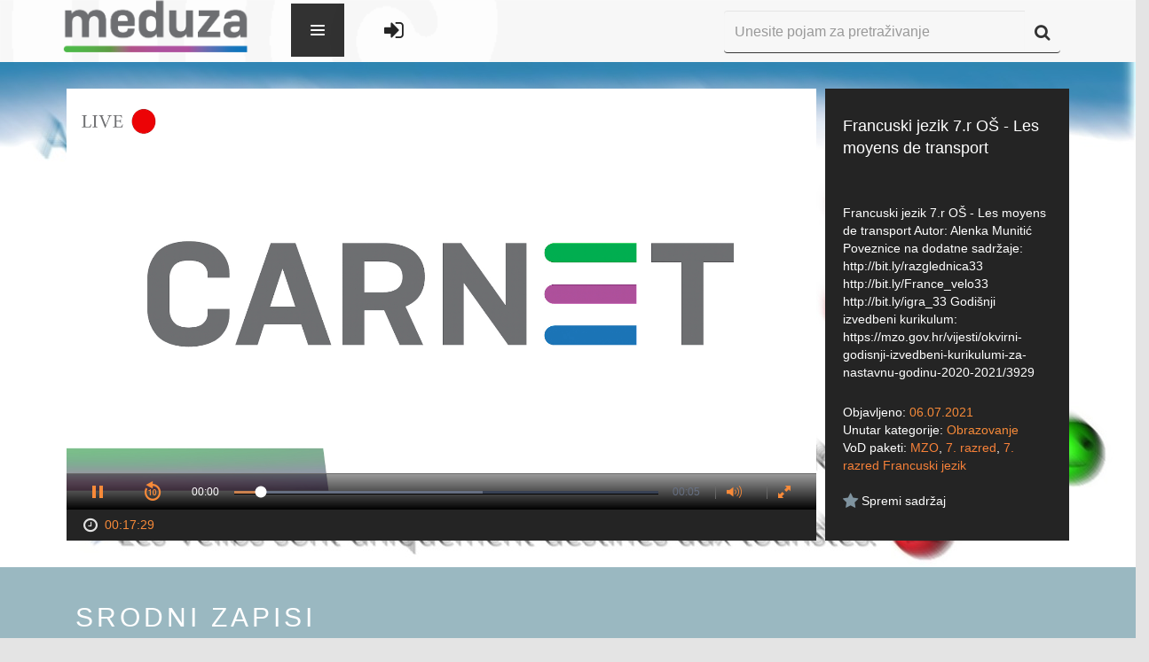

--- FILE ---
content_type: text/html; charset=UTF-8
request_url: https://meduza.carnet.hr/index.php/media/watch/22215
body_size: 131137
content:
<!DOCTYPE html>
<html lang="en">
<head>
    <meta charset="utf-8">
    <meta http-equiv="X-UA-Compatible" content="IE=edge">
    <meta name="viewport" content="width=device-width, initial-scale=1">
    <meta name="description" content="">
    <meta name="author" content="">
    <link rel="icon" href="../../favicon.ico">

    <title>CARNET Meduza</title>
    <!--ogs metas-->
            <meta property="og:title" content="Francuski jezik 7.r OŠ - Les moyens de transport"/>
        <meta property="og:type" content="article"/>
        <meta property="og:description" content="Francuski jezik 7.r OŠ -  Les moyens de transport
Autor: Alenka Munitić 

Poveznice na dodatne sadržaje:
http://bit.ly/razglednica33   
http://bit.ly/France_velo33   
http://bit.ly/igra_33 

Godišnji izvedbeni kurikulum: https://mzo.gov.hr/vijesti/okvirni-godisnji-izvedbeni-kurikulumi-za-nastavnu-godinu-2020-2021/3929"/>
        <meta property="og:image" content="https://sirrah.carnet.hr/storage/storage3/22215/image.jpg"/>
        <!--end of ogs-->

    <!-- Bootstrap core CSS -->
    <link href="https://meduza.carnet.hr/assets/css/A.bootstrap.min.css.pagespeed.cf.K3MgUSrg5C.css" rel="stylesheet">
    <link href="https://meduza.carnet.hr/assets/css/user-style.css" rel="stylesheet">
            <script src="//ajax.googleapis.com/ajax/libs/jquery/1/jquery.min.js"></script>
    <link href="https://meduza.carnet.hr/assets/A.font-awesome,,_css,,_font-awesome.css+js,,_plugins,,_lightbox,,_css,,_lightbox.css+js,,_plugins,,_perfectScrollbar,,_perfect-scrollbar.min.css+css,,_plugins,,_font-awesome-animation,,_icon-animation.css,Mcc.a5Fkgs22Ux.css.pagespeed.cf.nInHCH8QaD.css" rel="stylesheet"/>
    
    <script src="https://meduza.carnet.hr/assets/js/screenfull.js+plugins,_perfectScrollbar,_perfect-scrollbar.min.js.pagespeed.jc.oOnCT_t9B3.js"></script><script>eval(mod_pagespeed_hLsV0oaw0G);</script>

    <script>eval(mod_pagespeed_4aZ87xpX0M);</script>
    

    

    <!--<script type="text/javascript">stLight.options({publisher: "baee86cc-b5be-462b-9342-26a175b219f2", doNotHash: false, doNotCopy: false, hashAddressBar: false});</script>-->

    <style media="screen">.navbar-dark .navbar-nav li a,#footer-links ul li a,.footer{color:#242424}</style>

    <!-- HTML5 shim and Respond.js IE8 support of HTML5 elements and media queries -->
    <!--[if lt IE 9]>
    <script src="https://oss.maxcdn.com/html5shiv/3.7.2/html5shiv.min.js"></script>
    <script src="https://oss.maxcdn.com/respond/1.4.2/respond.min.js"></script>
    <![endif]-->
</head>

<body>

<!--Banner-->
<!--<img src="holder.js/100%x200" alt="...">-->

<form id="form-lang" method="post">
    <input type="hidden" value="2" name="lang">
</form>
<form id="form-theme" method="post">
    <input type="hidden" value="" name="theme" id="input-theme">
</form>

<div class="wrapper" id="site-wrapper">

    <div class="container">

        <!-- Static navbar -->
        <div class="navbar navbar-inverse navbar-fixed-top navbar-dark" role="navigation">
            <div class="container-fluid">
                <div class="navbar-header">
                    <button type="button" class="navbar-toggle" data-toggle="collapse" data-target="#collapse1">
                        <span class="sr-only">Toggle navigation</span>
                        <span class="icon-bar"></span>
                        <span class="icon-bar"></span>
                        <span class="icon-bar"></span>
                    </button>
                    <a class="navbar-brand" href="https://meduza.carnet.hr/index.php/home"><img src="https://meduza.carnet.hr/assets/img/xlogo.png.pagespeed.ic.pCWMwmSGbF.webp"></a>
                </div>
            <style type="text/css">.navbar-brand{display:block;height:100%}.navbar-header{position:relative;z-index:9}.navbar-nav>li>a{padding-top:35px!important}.navbar-nav{position:absolute;z-index:999999;top:-10000px;left:0;height:0;background-color:#fff;transition:all .34s ease-in}.navbar-nav.navOpen{height:70px;top:-5px;left:425px;transition:all .34s ease-out;background:transparent}.hideSearch{opacity:0;transition:opacity .3s ease}.hi-icon-wrap{padding-top:27px}.navbar-toggler{position:relative;float:left;min-height:60px;cursor:pointer;width:60px;max-height:100%;margin-left:30px;background-color:#333;background-color:rgba(0,0,0,.8);border-width:0;z-index:1000}.animate{-webkit-transition:all .3s ease-in-out;-moz-transition:all .3s ease-in-out;-o-transition:all .3s ease-in-out;-ms-transition:all .3s ease-in-out;transition:all .3s ease-in-out}.navbar-toggler>span{position:absolute;top:50%;right:50%;margin:-8px -8px 0 0;width:16px;height:16px;background-image:url([data-uri]);background-repeat:no-repeat;background-position:0 0;-webkit-transition:-webkit-transform .3s ease-out 0s;-moz-transition:-moz-transform .3s ease-out 0s;-o-transition:-moz-transform .3s ease-out 0s;-ms-transition:-ms-transform .3s ease-out 0s;transition:transform .3s ease-out 0s;-webkit-transform:rotate(0deg);-moz-transform:rotate(0deg);-o-transform:rotate(0deg);-ms-transform:rotate(0deg);transform:rotate(0deg)}.open.navbar-toggler>span{background-position:0 -16px;-webkit-transform:rotate(-180deg);-moz-transform:rotate(-180deg);-o-transform:rotate(-180deg);-ms-transform:rotate(-180deg);transform:rotate(-180deg)}.navbar-menu>li>a:last-child{border-bottom-width:0}.navbar-menu>li>a:hover{background-color:#9eca3b}.navbar-menu>li>a>.glyphicon{float:right}.navigationLogin{padding-left:35px;float:left}.navigationLogin li{display:inline}</style>

                <div class="navbar-collapse collapse" id="collapse1" style="position: relative">
                    <div class="navbar-toggler animate">
                        <span class="menu-icon"></span>
                    </div>
                    <ul class="nav navbar-nav">
                        <!-- <li class="hi-icon-wrap hi-icon-effect-1 hi-icon-effect-1a"><a href="https://meduza.carnet.hr/index.php/home" title="Početni ekran"><i class="hi-icon fa fa-home fa-lg"></i></a></li> -->
                        <li class="dropdown hi-icon-wrap hi-icon-effect-1 hi-icon-effect-1a">
                            <a href="#" class="dropdown-toggle" data-toggle="dropdown" title="Kanali"><i class="hi-icon fa fa-television  fa-lg"></i> <span class="caret"></span></a>
                            <ul class="dropdown-menu" role="menu">
                                <li>
                                    <a href="https://meduza.carnet.hr/index.php/channels">Svi kanali</a>
                                </li>
                                <li>
                                    <a href="https://meduza.carnet.hr/index.php/channels/schedule">Raspored</a>
                                </li>
                                                            </ul>
                        </li>
                        <li class="dropdown hi-icon-wrap hi-icon-effect-1 hi-icon-effect-1a">
                            <a href="#" class="dropdown-toggle" data-toggle="dropdown" title="Sadržaj"><i class="hi-icon fa fa-video-camera  fa-lg"></i> <span class="caret"></span></a>
                            <ul class="dropdown-menu" role="menu">
                                <li>
                                    <a href="https://meduza.carnet.hr/index.php/media/videos">Svi zapisi</a>
                                </li>
                                <li><a href="https://meduza.carnet.hr/index.php/media/videos?pack=353">Portal
                                        Baltazar</a></li>
                                <li>
                                    <a href="https://meduza.carnet.hr/index.php/media/categories">Kategorije</a>
                                </li>
                                <li>
                                    <a href="https://meduza.carnet.hr/index.php/media/packages">VoD paketi</a>
                                </li>
                                <li>
                                    <a href="https://meduza.carnet.hr/index.php/media/streams">Prijenosi uživo</a>
                                </li>
                                                            </ul>
                        </li>
                        <li class="hi-icon-wrap hi-icon-effect-1 hi-icon-effect-1a"><a href="https://meduza.carnet.hr/index.php/media/packages" title="VoD paketi"><i class="hi-icon fa fa-th-large fa-lg"></i></a>
                        </li>
                        <li class=" dropdown hi-icon-wrap hi-icon-effect-1 hi-icon-effect-1a">
                            <a href="#" class="dropdown-toggle" data-toggle="dropdown" title="Pomoć i podrška"><i class="hi-icon fa fa-question-circle fa-lg"></i><span class="caret" stye="margin-left: 40%; margin-top: -25%;"></span></a>
                            <ul class="dropdown-menu" role="menu">
                                <li>
                                    <a href="https://meduza.carnet.hr/index.php/home/help/help_user">Korisnik</a>
                                </li>
                                <li>
                                    <a href="https://meduza.carnet.hr/index.php/home/help/help_admin">Administrator</a>
                                </li>
                            </ul>
                        </li>
                        <!-- <li class="dropdown hi-icon-wrap hi-icon-effect-1 hi-icon-effect-1a">
                            <a href="#" class="dropdown-toggle" data-toggle="dropdown" title="Mobilne aplikacije">
		<span class="fa-stack fa-lg" style="line-height:inherit !important;">
			<i class="hi-icon fa fa-mobile fa-stack-lg" style="font-size: 1em;"></i>
		</span>
                                <span class="caret" style="margin-left: 40%; margin-top: -25%;"></span>
                            </a>
                            <ul class="dropdown-menu" role="menu">
                                <li><a href="https://play.google.com/store/apps/details?id=hr.carnet.meduza"
                                       style="text-align: left; padding-left: 2.5em;"> <span
                                                class="fa fa-android fa-fw"></span>&nbsp; Android</a></li>
                                <li><a href="https://itunes.apple.com/lc/app/carnet-meduza/id991636127?mt=8"
                                       style="text-align: left; padding-left: 2.5em;"> <span
                                                class="fa fa-apple fa-fw"></span>&nbsp; iOS</a></li>
                            </ul>
                        </li> -->
                    </ul>

                    <ul class="navigationLogin" style="margin-top: 10px;">
                                                    <li class="hi-icon-wrap hi-icon-effect-1 hi-icon-effect-1a"><a href="https://meduza.carnet.hr/index.php/login" title="Prijava"><i class="hi-icon fa fa-sign-in fa-lg"></i></a></li>
                                            </ul>





                    <div class="div-search">
                        <form class="navbar-form" role="search" method="get" action="https://meduza.carnet.hr/index.php/media/videos">
                            <div class="input-group">
                                <input type="text" class="form-control" placeholder="Unesite pojam za pretraživanje" name="query" id="input-search" style="height: 48px">
                                <span class="input-group-btn" style="vertical-align: bottom !important; height: 48px">
                  <button class="btn btn-default" type="submit" id="button-search" alt="Započni pretragu" style="height: 48px"><i class="fa fa-search fa-lg"></i></button>
                </span>
                            </div>
                        </form>
                    </div>
                </div><!--/.nav-collapse -->
            </div><!--/.container-fluid -->
        </div>

    </div><!--/.container -->

    <div class="row">
        <div class="col-lg-12">
            <script>(function(i,s,o,g,r,a,m){i['GoogleAnalyticsObject']=r;i[r]=i[r]||function(){(i[r].q=i[r].q||[]).push(arguments)},i[r].l=1*new Date();a=s.createElement(o),m=s.getElementsByTagName(o)[0];a.async=1;a.src=g;m.parentNode.insertBefore(a,m)})(window,document,'script','//www.google-analytics.com/analytics.js','ga');ga('create','UA-70104639-1','auto');ga('send','pageview');ga('baltazar.send','pageview');</script>
<script src="https://meduza.carnet.hr/assets/js/plugins/jwplayer-7.12.13/jwplayer.js"></script>
<script>jwplayer.key="d3BQMYfzSSIUkx2zBQ/L346TyzQucacDVL+D7q8Obso=";</script>
<script src="https://meduza.carnet.hr/assets/js/plugins.js+sly.min.js.pagespeed.jc.nkfehThVez.js"></script><script>eval(mod_pagespeed_6HqIITfJAo);</script>
<script>eval(mod_pagespeed_p1uqTUs7c$);</script>
<link rel="stylesheet" type="text/css" href="https://meduza.carnet.hr/assets/js/plugins/jwplayer-7.6.0/skins/A.a_seven.css.pagespeed.cf.ZWO79EyLfF.css"></link>
<script type="text/javascript">var userID=0;$(document).ready(function(){base_url=window.location.origin;$("#video-description").perfectScrollbar();$("#video-details").perfectScrollbar();var frame=$('#list-related');var slidee=frame.children('ul').eq(0);var wrap=frame.parent();frame.sly({horizontal:1,itemNav:'basic',smart:1,activateOn:'click',mouseDragging:1,touchDragging:1,releaseSwing:1,startAt:0,scrollBar:wrap.find('.scrollbar'),scrollBy:1,pagesBar:wrap.find('.pages'),activatePageOn:'click',speed:300,elasticBounds:1,easing:'easeOutExpo',dragHandle:1,dynamicHandle:1,clickBar:1,});(function(a){a.fn.rating_widget=function(p){var p=p||{};var b=p&&p.starLength?p.starLength:"5";var c=p&&p.callbackFunctionName?p.callbackFunctionName:"";var e=p&&p.initialValue?p.initialValue:"0";var d=p&&p.imageDirectory?p.imageDirectory:"images";var r=p&&p.inputAttr?p.inputAttr:"";var f=e;var g=a(this);b=parseInt(b);init();g.next("ul").children("li").hover(function(){$(this).parent().children("li").css('background-position','0px 0px');var a=$(this).parent().children("li").index($(this));$(this).parent().children("li").slice(0,a+1).css('background-position','0px -18px')},function(){});g.next("ul").children("li").click(function(){var a=$(this).parent().children("li").index($(this));var attrVal=(r!='')?g.attr(r):'';f=a+1;g.val(f);if(c!=""){eval(c+"("+g.val()+", "+attrVal+")")}});g.next("ul").hover(function(){},function(){if(f==""){$(this).children("li").slice(0,f).css('background-position','0px 0px')}else{$(this).children("li").css('background-position','0px 0px');$(this).children("li").slice(0,f).css('background-position','0px -18px')}});function init(){$('<div style="clear:none;"></div>').insertAfter(g);g.css("float","left");var a=$("<ul>");a.addClass("rating_widget");for(var i=1;i<=b;i++){a.append('<li class="ratings_li_dynamic" style="background-image:url('+d+'/widget_star.png)"><span>'+i+'</span></li>')}a.insertAfter(g);if(e!=""){f=e;g.val(e);g.next("ul").children("li").slice(0,f).css('background-position','0px -18px')}}}})(jQuery);$(function(){$("#rating_star").rating_widget({starLength:'5',initialValue:'',callbackFunctionName:'processRating',imageDirectory:base_url+'/assets/img/',inputAttr:'postID'});});function processRating(val,attrVal){$.ajax({type:'POST',url:base_url+"/index.php/ajax/user_saved/saveRate",data:'postID='+attrVal+'&ratingPoints='+val+'&userID='+userID,dataType:'json',success:function(data){data=jQuery.parseJSON(JSON.stringify(data));if(data.status=='ok'){$('#avgrat').text(data.result.average_rating+',');if(data.result.rating_number==1){$('#totalrat').text(data.result.rating_number+' glas');}else{$('#totalrat').text(data.result.rating_number+' glasa');}}else{}}});}});function show(ID,tag){$('#image-'+tag+'-'+ID).show();}function watchLater(element){var id=$(element).attr('id');var temp=id.split("-");var videoID=temp[temp.length-1];if($(element).hasClass('watch-later-unselected')){$.post('https://meduza.carnet.hr/index.php/ajax/user_saved/saveVideo',{userID:userID,videoID:videoID});}else{$.post('https://meduza.carnet.hr/index.php/ajax/user_saved/unsaveVideo',{userID:userID,videoID:videoID});}$(element).toggleClass('watch-later-unselected');$(element).toggleClass('watch-later-selected');}</script>
<style media="screen">.jwplayer.jw-state-paused .jw-display-icon-container{display:block}/
    /
    TODO Make this work

    -
    switchind image between

    orange
    (
    default

    )
    and white on hover
    .jw-icon .jw-dock-image .jw-reset:onmouseover {background-image:url(https://almach.carnet.hr/assets/img/download-white.png)}</style>
<div class="video-wrapper" style="background: url('[data-uri]') no-repeat;background-size:100%;">
    <div class="container">
        <div class="col-lg-9 div-player">
            <div class="player-wrapper">
                <!--<div style="font-size:0px">Francuski jezik 7.r OŠ - Les moyens de transport</div>
  <div style="font-size:0px">
    Popis kontrola za video:
    space: pokretanje i zaustavljanje videa,
    enter: pokretanje i zaustavljanje videa,
    m: isključivanje i uključivanje zvuka,
    strelice gore i dolje: povećavanje i smanjivanje zvuka za 10%,
    strelice desno i lijevo: pomicanje naprijed ili nazad za 5 sekundi,
    brojevi 0 do 9: brzo traženje na x% videa,
    f: ulazak i izlazak iz punog zaslona (napomena: za izlazak iz punog zaslova u flashu pritisnite escape)
  </div>-->
                <div id="player">Učitavanje video playera...</div>
                <!--<div style="font-size:0px">Francuski jezik 7.r OŠ -  Les moyens de transport
Autor: Alenka Munitić 

Poveznice na dodatne sadržaje:
http://bit.ly/razglednica33   
http://bit.ly/France_velo33   
http://bit.ly/igra_33 

Godišnji izvedbeni kurikulum: https://mzo.gov.hr/vijesti/okvirni-godisnji-izvedbeni-kurikulumi-za-nastavnu-godinu-2020-2021/3929</div>-->
            </div>
            <div id="player-bottom">
                <span id="span-duration"><i class="fa fa-clock-o fa-lg fa-fw"></i>
                <span class="orange">00:17:29</span></span>



            </div>
            <script type="text/javascript">var skip=null;function playVideo(start){window.clearTimeout(skip);var videoFile={file:'https://sirrah.carnet.hr/storage/storage3/22215/stream/22215.m3u8?st=HPelyeXVTcssEMWevjpRug&e=1770115172'};var videoFileFallback={file:'https://sirrah.carnet.hr/storage/storage3/22215/video/Francuskijezik_7.r_O__Les_moyens_de_transport.mp4?st=Eru1AiTTRiBbm2C1p3jueg&e=1770115172'};jwplayer("player").setup({sources:[videoFile,videoFileFallback],image:"https://sirrah.carnet.hr/storage/storage3/22215/image.jpg",width:"100%",aspectratio:"16:9",tracks:[],sharing:{heading:"Francuski jezik 7.r O&Scaron; - Les moyens de transport",code:encodeURI('<iframe src="https://meduza.carnet.hr/index.php/media/embed/22215"  width="600"  height="480"  frameborder="0"  scrolling="auto" allowfullscreen="true" ></iframe>'),sites:['googleplus','facebook','linkedin','twitter']},skin:{name:"a_seven"},primary:"html5",hlshtml:true,plugins:{'https://meduza.carnet.hr/assets/js/plugins/jwplayer-plugin/timestamp.js':{"get_ts":"timeStart"},},autostart:start,});jwplayer().onError(function(){handleError();});}function handleError(){jwplayer("player").setup({sources:[{file:"https://meduza.carnet.hr/uploads/videos/error.mp4",image:"https://meduza.carnet.hr/uploads/images/default/error.png"}],width:"100%",aspectratio:"16:9",skin:{name:"a_seven"},autostart:true});jwplayer().onComplete(function(){playVideo(true);});}playVideo(false);</script>
        </div>
        <div class="col-lg-3 div-info">
            <div class="video-info">
                <div id="video-title">Francuski jezik 7.r OŠ - Les moyens de transport</div>
                <div id="video-description">Francuski jezik 7.r OŠ -  Les moyens de transport
Autor: Alenka Munitić 

Poveznice na dodatne sadržaje:
http://bit.ly/razglednica33   
http://bit.ly/France_velo33   
http://bit.ly/igra_33 

Godišnji izvedbeni kurikulum: https://mzo.gov.hr/vijesti/okvirni-godisnji-izvedbeni-kurikulumi-za-nastavnu-godinu-2020-2021/3929</div>
                <div id="video-details">
                    <div id="video-date">Objavljeno: <span class="orange">06.07.2021</span>
                    </div>
                    <div id="video-category">Unutar kategorije: <a href="https://meduza.carnet.hr/index.php/media/videos?cat=2">Obrazovanje</a>
                    </div>
                    <div id="video-vod">VoD paketi:
                                                                            <a href="https://meduza.carnet.hr/index.php/media/videos?pack=462">MZO</a>,                                                     <a href="https://meduza.carnet.hr/index.php/media/videos?pack=586">7. razred</a>,                                                     <a href="https://meduza.carnet.hr/index.php/media/videos?pack=623">7. razred Francuski jezik</a>                                            </div>
                </div>
                                <div id="video-favorite">
                    <!-- Slaven Rating -->
                                        <div class="overall-rating">
                    </div>
                    <!-- End Slaven Rating -->
                    <button id="watch-later-22215" class="watch-later watch-later-unselected" onclick="watchLater(this)" style="float: left ">
                        <i class="fa fa-star fa-lg"></i>
                        <span style="color: white">Spremi sadržaj</span>
                    </button>
                </div>
            </div>
        </div>
    </div><!--/.container-->
</div><!--video-wrapper-->
<div class="related-wrapper">
    <div class="container sly-container">
        <div class="col-lg-12">
            <div class="os-phrases" id="os-phrases"><h2>Srodni zapisi</h2></div>
            <div class="scrollbar">
                <div class="handle" style="transform: translateZ(0px) translateX(114px); width: 190px;">
                    <div class="mousearea"></div>
                </div>
            </div>
            <div class="frame" id="list-related" style="overflow: hidden;">
                <ul class="clearfix" style="transform: translateZ(0px) translateX(-684px); width: 6840px;">
                                            <li class="slide">
                            <div class="thumbnail thumbnail-archive">
                                <a href="https://meduza.carnet.hr/index.php/media/watch/22219">
                                    <div class="image-placeholder">
                                        <img id="image-video-22219" src="https://sirrah.carnet.hr/thumbnails/storage/storage3/22219/image.jpg" alt="..." style="display:none;" onload="show(22219, 'video');">
                                        <span class="play"></span>
                                        <span class="duration">00:14:48</span>
                                    </div>
                                </a>
                                <div class="caption">
                                    <a href="https://meduza.carnet.hr/index.php/media/watch/22219">
                                        <h4>Francuski jezik 7.r OŠ - Les musiciens francais et francophones</h4></a>
                                    <p class="category">
                                        <a href="https://meduza.carnet.hr/index.php/media/videos?cat=2">Obrazovanje</a>
                                    </p>
                                    <p class="caption-bottom">
                                                                                <span class="favorite">
                      <button id="watch-later-22219" class="watch-later watch-later-unselected" onclick="watchLater(this)">
                        <i class="fa fa-star fa-lg"></i>
                      </button>
                    </span>
                                        <span class="views">
                      <i class="fa fa-eye fa-lg"></i> 632                    </span>
                                    </p>
                                </div>
                            </div>
                        </li>
                                            <li class="slide">
                            <div class="thumbnail thumbnail-archive">
                                <a href="https://meduza.carnet.hr/index.php/media/watch/22197">
                                    <div class="image-placeholder">
                                        <img id="image-video-22197" src="https://sirrah.carnet.hr/thumbnails/storage/storage3/22197/image.jpg" alt="..." style="display:none;" onload="show(22197, 'video');">
                                        <span class="play"></span>
                                        <span class="duration">00:12:16</span>
                                    </div>
                                </a>
                                <div class="caption">
                                    <a href="https://meduza.carnet.hr/index.php/media/watch/22197">
                                        <h4>Francuski jezik 7. r. OŠ - Les voyages et vous</h4></a>
                                    <p class="category">
                                        <a href="https://meduza.carnet.hr/index.php/media/videos?cat=2">Obrazovanje</a>
                                    </p>
                                    <p class="caption-bottom">
                                                                                <span class="favorite">
                      <button id="watch-later-22197" class="watch-later watch-later-unselected" onclick="watchLater(this)">
                        <i class="fa fa-star fa-lg"></i>
                      </button>
                    </span>
                                        <span class="views">
                      <i class="fa fa-eye fa-lg"></i> 709                    </span>
                                    </p>
                                </div>
                            </div>
                        </li>
                                            <li class="slide">
                            <div class="thumbnail thumbnail-archive">
                                <a href="https://meduza.carnet.hr/index.php/media/watch/22235">
                                    <div class="image-placeholder">
                                        <img id="image-video-22235" src="https://sirrah.carnet.hr/thumbnails/storage/storage3/22235/image.jpg" alt="..." style="display:none;" onload="show(22235, 'video');">
                                        <span class="play"></span>
                                        <span class="duration">00:16:19</span>
                                    </div>
                                </a>
                                <div class="caption">
                                    <a href="https://meduza.carnet.hr/index.php/media/watch/22235">
                                        <h4>Francuski jezik 7.r OŠ - Mon plat préféré</h4></a>
                                    <p class="category">
                                        <a href="https://meduza.carnet.hr/index.php/media/videos?cat=2">Obrazovanje</a>
                                    </p>
                                    <p class="caption-bottom">
                                                                                <span class="favorite">
                      <button id="watch-later-22235" class="watch-later watch-later-unselected" onclick="watchLater(this)">
                        <i class="fa fa-star fa-lg"></i>
                      </button>
                    </span>
                                        <span class="views">
                      <i class="fa fa-eye fa-lg"></i> 763                    </span>
                                    </p>
                                </div>
                            </div>
                        </li>
                                            <li class="slide">
                            <div class="thumbnail thumbnail-archive">
                                <a href="https://meduza.carnet.hr/index.php/media/watch/22198">
                                    <div class="image-placeholder">
                                        <img id="image-video-22198" src="https://sirrah.carnet.hr/thumbnails/storage/storage3/22198/image.jpg" alt="..." style="display:none;" onload="show(22198, 'video');">
                                        <span class="play"></span>
                                        <span class="duration">00:18:06</span>
                                    </div>
                                </a>
                                <div class="caption">
                                    <a href="https://meduza.carnet.hr/index.php/media/watch/22198">
                                        <h4>Francuski jezik 7. r. OŠ - Sport i aktivan život</h4></a>
                                    <p class="category">
                                        <a href="https://meduza.carnet.hr/index.php/media/videos?cat=2">Obrazovanje</a>
                                    </p>
                                    <p class="caption-bottom">
                                                                                <span class="favorite">
                      <button id="watch-later-22198" class="watch-later watch-later-unselected" onclick="watchLater(this)">
                        <i class="fa fa-star fa-lg"></i>
                      </button>
                    </span>
                                        <span class="views">
                      <i class="fa fa-eye fa-lg"></i> 614                    </span>
                                    </p>
                                </div>
                            </div>
                        </li>
                                            <li class="slide">
                            <div class="thumbnail thumbnail-archive">
                                <a href="https://meduza.carnet.hr/index.php/media/watch/22237">
                                    <div class="image-placeholder">
                                        <img id="image-video-22237" src="https://sirrah.carnet.hr/thumbnails/storage/storage3/22237/image.jpg" alt="..." style="display:none;" onload="show(22237, 'video');">
                                        <span class="play"></span>
                                        <span class="duration">00:19:55</span>
                                    </div>
                                </a>
                                <div class="caption">
                                    <a href="https://meduza.carnet.hr/index.php/media/watch/22237">
                                        <h4>Francuski jezik 7.r. OŠ - La vie en 2050</h4></a>
                                    <p class="category">
                                        <a href="https://meduza.carnet.hr/index.php/media/videos?cat=2">Obrazovanje</a>
                                    </p>
                                    <p class="caption-bottom">
                                                                                <span class="favorite">
                      <button id="watch-later-22237" class="watch-later watch-later-unselected" onclick="watchLater(this)">
                        <i class="fa fa-star fa-lg"></i>
                      </button>
                    </span>
                                        <span class="views">
                      <i class="fa fa-eye fa-lg"></i> 687                    </span>
                                    </p>
                                </div>
                            </div>
                        </li>
                                            <li class="slide">
                            <div class="thumbnail thumbnail-archive">
                                <a href="https://meduza.carnet.hr/index.php/media/watch/22599">
                                    <div class="image-placeholder">
                                        <img id="image-video-22599" src="https://sirrah.carnet.hr/thumbnails/storage/storage3/22599/image.jpg" alt="..." style="display:none;" onload="show(22599, 'video');">
                                        <span class="play"></span>
                                        <span class="duration">00:10:11</span>
                                    </div>
                                </a>
                                <div class="caption">
                                    <a href="https://meduza.carnet.hr/index.php/media/watch/22599">
                                        <h4>Francuski jezik, 7. r. OŠ - Ma ville</h4></a>
                                    <p class="category">
                                        <a href="https://meduza.carnet.hr/index.php/media/videos?cat=2">Obrazovanje</a>
                                    </p>
                                    <p class="caption-bottom">
                                                                                <span class="favorite">
                      <button id="watch-later-22599" class="watch-later watch-later-unselected" onclick="watchLater(this)">
                        <i class="fa fa-star fa-lg"></i>
                      </button>
                    </span>
                                        <span class="views">
                      <i class="fa fa-eye fa-lg"></i> 595                    </span>
                                    </p>
                                </div>
                            </div>
                        </li>
                                            <li class="slide">
                            <div class="thumbnail thumbnail-archive">
                                <a href="https://meduza.carnet.hr/index.php/media/watch/22223">
                                    <div class="image-placeholder">
                                        <img id="image-video-22223" src="https://sirrah.carnet.hr/thumbnails/storage/storage3/22223/image.jpg" alt="..." style="display:none;" onload="show(22223, 'video');">
                                        <span class="play"></span>
                                        <span class="duration">00:26:04</span>
                                    </div>
                                </a>
                                <div class="caption">
                                    <a href="https://meduza.carnet.hr/index.php/media/watch/22223">
                                        <h4>Francuski jezik 7.r OŠ - Les Pâques</h4></a>
                                    <p class="category">
                                        <a href="https://meduza.carnet.hr/index.php/media/videos?cat=2">Obrazovanje</a>
                                    </p>
                                    <p class="caption-bottom">
                                                                                <span class="favorite">
                      <button id="watch-later-22223" class="watch-later watch-later-unselected" onclick="watchLater(this)">
                        <i class="fa fa-star fa-lg"></i>
                      </button>
                    </span>
                                        <span class="views">
                      <i class="fa fa-eye fa-lg"></i> 591                    </span>
                                    </p>
                                </div>
                            </div>
                        </li>
                                            <li class="slide">
                            <div class="thumbnail thumbnail-archive">
                                <a href="https://meduza.carnet.hr/index.php/media/watch/22600">
                                    <div class="image-placeholder">
                                        <img id="image-video-22600" src="https://sirrah.carnet.hr/thumbnails/storage/storage3/22600/image.jpg" alt="..." style="display:none;" onload="show(22600, 'video');">
                                        <span class="play"></span>
                                        <span class="duration">00:21:57</span>
                                    </div>
                                </a>
                                <div class="caption">
                                    <a href="https://meduza.carnet.hr/index.php/media/watch/22600">
                                        <h4>Francuski jezik, 7. r. OŠ - Pays lointains</h4></a>
                                    <p class="category">
                                        <a href="https://meduza.carnet.hr/index.php/media/videos?cat=2">Obrazovanje</a>
                                    </p>
                                    <p class="caption-bottom">
                                                                                <span class="favorite">
                      <button id="watch-later-22600" class="watch-later watch-later-unselected" onclick="watchLater(this)">
                        <i class="fa fa-star fa-lg"></i>
                      </button>
                    </span>
                                        <span class="views">
                      <i class="fa fa-eye fa-lg"></i> 685                    </span>
                                    </p>
                                </div>
                            </div>
                        </li>
                                            <li class="slide">
                            <div class="thumbnail thumbnail-archive">
                                <a href="https://meduza.carnet.hr/index.php/media/watch/22224">
                                    <div class="image-placeholder">
                                        <img id="image-video-22224" src="https://sirrah.carnet.hr/thumbnails/storage/storage3/22224/image.jpg" alt="..." style="display:none;" onload="show(22224, 'video');">
                                        <span class="play"></span>
                                        <span class="duration">00:20:13</span>
                                    </div>
                                </a>
                                <div class="caption">
                                    <a href="https://meduza.carnet.hr/index.php/media/watch/22224">
                                        <h4>Francuski jezik 7.r OŠ - Les competitions sportives</h4></a>
                                    <p class="category">
                                        <a href="https://meduza.carnet.hr/index.php/media/videos?cat=2">Obrazovanje</a>
                                    </p>
                                    <p class="caption-bottom">
                                                                                <span class="favorite">
                      <button id="watch-later-22224" class="watch-later watch-later-unselected" onclick="watchLater(this)">
                        <i class="fa fa-star fa-lg"></i>
                      </button>
                    </span>
                                        <span class="views">
                      <i class="fa fa-eye fa-lg"></i> 685                    </span>
                                    </p>
                                </div>
                            </div>
                        </li>
                                            <li class="slide">
                            <div class="thumbnail thumbnail-archive">
                                <a href="https://meduza.carnet.hr/index.php/media/watch/22203">
                                    <div class="image-placeholder">
                                        <img id="image-video-22203" src="https://sirrah.carnet.hr/thumbnails/storage/storage3/22203/image.jpg" alt="..." style="display:none;" onload="show(22203, 'video');">
                                        <span class="play"></span>
                                        <span class="duration">00:09:55</span>
                                    </div>
                                </a>
                                <div class="caption">
                                    <a href="https://meduza.carnet.hr/index.php/media/watch/22203">
                                        <h4>Francuski jezik 7. r. OŠ - Voyage, voyage</h4></a>
                                    <p class="category">
                                        <a href="https://meduza.carnet.hr/index.php/media/videos?cat=2">Obrazovanje</a>
                                    </p>
                                    <p class="caption-bottom">
                                                                                <span class="favorite">
                      <button id="watch-later-22203" class="watch-later watch-later-unselected" onclick="watchLater(this)">
                        <i class="fa fa-star fa-lg"></i>
                      </button>
                    </span>
                                        <span class="views">
                      <i class="fa fa-eye fa-lg"></i> 628                    </span>
                                    </p>
                                </div>
                            </div>
                        </li>
                                    </ul>
            </div>
            <ul class="pages"></ul>
        </div><!--/.col-lg-12-->
    </div><!--/.container-->
</div><!--/.related-wrapper-->
<!-- Modal -->
<style>table.table1{font-family:"Trebuchet MS",sans-serif;font-size:16px;font-weight:bold;line-height:1.4em;font-style:normal;border-collapse:separate;margin-left:auto;margin-right:auto}.table1 thead th{padding:15px;color:#fff;text-shadow:1px 1px 1px #568f23;border:1px solid #93ce37;border-bottom:3px solid #9ed929;background-color:#9dd929;background: -webkit-gradient(
                linear,
                left bottom,
                left top,
                color-stop(0.02, rgb(123, 192, 67)),
                color-stop(0.51, rgb(139, 198, 66)),
                color-stop(0.87, rgb(158, 217, 41))
        );background: -moz-linear-gradient(
                center bottom,
                rgb(123, 192, 67) 2%,
                rgb(139, 198, 66) 51%,
                rgb(158, 217, 41) 87%
        );-webkit-border-top-left-radius:5px;-webkit-border-top-right-radius:5px;-moz-border-radius:5px 5px 0 0;border-top-left-radius:5px;border-top-right-radius:5px}.table1 thead th:empty{background:#242424;border:none}.table1 tbody th:empty{background:#242424;border:none}.table1 tbody td:empty{background:#242424;border:none}.table1 tbody th{color:#fff;text-shadow:1px 1px 1px #568f23;background-color:#9dd929;border:1px solid #93ce37;border-right:3px solid #9ed929;padding:0 10px;background: -webkit-gradient(
                linear,
                left bottom,
                right top,
                color-stop(0.02, rgb(158, 217, 41)),
                color-stop(0.51, rgb(139, 198, 66)),
                color-stop(0.87, rgb(123, 192, 67))
        );background: -moz-linear-gradient(
                left bottom,
                rgb(158, 217, 41) 2%,
                rgb(139, 198, 66) 51%,
                rgb(123, 192, 67) 87%
        );-moz-border-radius:5px 0 0 5px;-webkit-border-top-left-radius:5px;-webkit-border-bottom-left-radius:5px;border-top-left-radius:5px;border-bottom-left-radius:5px}.table1 tbody td{padding:10px;text-align:center;background-color:#def3ca;border:2px solid #e7efe0;-moz-border-radius:2px;-webkit-border-radius:2px;border-radius:2px;color:#f78a39;text-shadow:1px 1px 1px #fff}output{display:inline;color:#f78a39;font-size:100%}.div-modal-body{color:#f78a39;text-align:center}.div-modal{background-color:#242424}.div-modal-header{background-color:#242424}.modal-close{color:#f78a39;cursor:pointer;float:left}.div-modal-footer{color:#666;font-size:small}.overall-rating{font-size:14px;margin-top:5px;color:#8e8d8d}.rating_widget{padding:0;margin:0;float:right;margin-right:2%;margin-bottom:1vh}.rating_widget li{line-height:0;width:18px;height:18px;padding:0;margin:0;margin-left:2px;list-style:none;float:left;cursor:pointer;background-size:cover}.rating_widget li span{display:none}</style>
<div id="my_modal" class="modal fade" role="dialog">
    <div class="modal-dialog">
        <!-- Modal content-->
        <div class="modal-content div-modal">
            <div class="modal-body div-modal-body">
                <i class="fa fa-times modal-close" data-dismiss="modal"></i>
                <i class="fa fa-spinner fa-spin fa-3x fa-fw"></i>
            </div>
            <div class="modal-footer div-modal-footer">
                Dodatne informacije o pojmovima i servisu kori&scaron;tenim za generiranje ove stranice se mogu na&cacute;i
                na <a href="https://meduza.carnet.hr/index.php/home/help/help_user#statistika">stranici</a> za pomo&cacute;
                i podr&scaron;ku korisnicima.
            </div>
        </div>
        <!-- /.modal-content -->
    </div>
    <!-- /.modal-dialog -->
</div>
<!-- /.modal -->

</div>
</div>
<!--row-->
</div>
<!--/wrapper-->
<div class="footer">
	<div class="col-md-12" id="footer-links">
		<div class="container">
			<div class="col-lg-12" id="footer-conditions">
				<ul>
					<li><a href="https://meduza.carnet.hr/index.php/home/footer/terms_conditions">Uvjeti korištenja</a></li> | <li><a href="https://meduza.carnet.hr/index.php/home/footer/about">O usluzi</a></li> | <li><a href="https://meduza.carnet.hr/index.php/home/footer/contact">Kontakt</a></li> | <li><a href="https://meduza.carnet.hr/index.php/home/footer/help_admin">Pomoć i podrška za administratore</a></li> | <li><a href="https://meduza.carnet.hr/index.php/home/footer/help_user">Pomoć i podrška za korisnike</a></li> | <li><a href="https://meduza.carnet.hr/index.php/home/footer/izjava-o-digitalnoj-pristupacnosti">Izjava o digitalnoj pristupačnosti</a></li>				</ul>
			</div>
      <div class="copyright">
  			<p>Copyright © 2026 CARNET. Sva prava pridržana.</p>
  		</div>
		</div>
	</div>
</div>
<!--/footer-->


<script type="text/javascript">$(document).ready(function(){var didScroll;var lastScrollTop=0;var delta=2;var navbarHeight=$('.navbar').outerHeight();$(window).scroll(function(event){didScroll=true;});setInterval(function(){if(didScroll){hasScrolled();didScroll=false;}},250);function hasScrolled(){var st=$(this).scrollTop();if(Math.abs(lastScrollTop-st)<=delta)return;if(st>lastScrollTop&&st>navbarHeight){$('.navbar').removeClass('nav-down').addClass('nav-up');}else{if(st+$(window).height()<$(document).height()){$('.navbar').removeClass('nav-up').addClass('nav-down');}}lastScrollTop=st;}$('.navbar-toggler').on('click',function(event){event.preventDefault();$(this).toggleClass('open');$('.navbar-nav').toggleClass('navOpen');$('#input-search').next().toggleClass('hideSearch');$('#input-search').toggleClass('hideSearch');});});</script>

<!-- Bootstrap core JavaScript
    ================================================== -->
    <!-- Placed at the end of the document so the pages load faster -->
    <script src="https://meduza.carnet.hr/assets/js/bootstrap.min.js+bootstrap-hover-dropdown.min.js+plugins,_lightbox,_js,_lightbox.min.js.pagespeed.jc.jKx3PTLbkP.js"></script><script>eval(mod_pagespeed_YKp7BcUjUD);</script>
    <script>eval(mod_pagespeed_0a_WssBJGG);</script>

    <script>eval(mod_pagespeed_lO4SmTnn2W);</script>
  </body>
</html>


--- FILE ---
content_type: application/javascript
request_url: https://meduza.carnet.hr/assets/js/plugins/jwplayer-plugin/timestamp.js
body_size: 1305
content:
(function(jwplayer){var Plugin=function(player,config,div){player.onReady(setup);function setup(evt){var timeStart=_findGetParameter(config.get_ts);if(timeStart!=null){player.on('firstFrame',function(){player.seek(timeStart);});}if(inIFrame()==false){player.getPlugin('sharing').on('open',attachToShare);}};function inIFrame(){try{return window.self!==window.top;}catch(e){return true;}}function _findGetParameter(parameterName){var result=null;tmp=[];location.search.substr(1).split("&").forEach(function(item){tmp=item.split("=");if(tmp[0]===parameterName)result=decodeURIComponent(tmp[1]);});return result;};function applyTime(){function decodeURI_cn(uri){return uri.split('&lt;').join('<').split('&gt;').join('>');}function encodeURI_cn(uri){return uri.split('<').join('&lt;').split('>').join('&gt;');}function setGetParam(url,attr,value){var url_base=url.split('?')[0];var args={};if(url.split('?')>0){var args_tmp=url.split('?')[1].split('&');var key_value=[];for(i=0;i<args_tmp.length;i++){key_value=args_tmp[i].split('=');args[key_value[0]]=key_value[1];}}args[attr]=value;var url_return=Object.keys(args).length>0?url_base+'?':url_base;for(var key in args){url_return+=key+'='+args[key];}return url_return;}function removeGetParam(url,attr){var url_base=url.split('?')[0];var args={};var args_tmp=url.split('?')[1].split('&');var key_value=[];if(url.split('?').length>0){for(i=0;i<args_tmp.length;i++){key_value=args_tmp[i].split('=');if(key_value[0]==attr){continue;}else{args[key_value[0]]=key_value[1];}}}var url_return=Object.keys(args).length>0?url_base+'?':url_base;for(var key in args){url_return+=key+'='+args[key];}return url_return;}if($("#timestamp_on").prop("checked")){$(".jw-sharing-icon-link").prev()[0].innerHTML=setGetParam($(".jw-sharing-icon-link").prev()[0].innerHTML,config.get_ts,timeFromReadable($("#timestamp_len").val()));var embed_tmp=$(decodeURI_cn($(".jw-sharing-icon-embed").prev()[0].innerHTML));embed_tmp.attr('src',setGetParam(embed_tmp.attr('src'),config.get_ts,timeFromReadable($("#timestamp_len").val())));$(".jw-sharing-icon-embed").prev()[0].innerHTML=encodeURI_cn(embed_tmp[0].outerHTML);}else{$(".jw-sharing-icon-link").prev()[0].innerHTML=removeGetParam($(".jw-sharing-icon-link").prev()[0].innerHTML,config.get_ts);var embed_tmp=$(decodeURI_cn($(".jw-sharing-icon-embed").prev()[0].innerHTML));embed_tmp.attr('src',removeGetParam(embed_tmp.attr('src'),config.get_ts));$(".jw-sharing-icon-embed").prev()[0].innerHTML=encodeURI_cn(embed_tmp[0].outerHTML);}}function timeToReadable(seconds){var hours=parseInt(seconds/3600);var minutes=parseInt(seconds/60)-hours*60;var seconds=parseInt(seconds%60);hours=hours<10?'0'+hours:hours.toString();minutes=minutes<10?'0'+minutes:minutes.toString();seconds=seconds<10?'0'+seconds:seconds.toString();return hours+":"+minutes+":"+seconds;}function timeFromReadable(time){timeArray=time.split(":");if(timeArray.length==3){var hours=parseInt(timeArray[0]);var minutes=parseInt(timeArray[1]);var seconds=parseInt(timeArray[2]);return hours*3600+minutes*60+seconds;}else if(timeArray.length==2){var minutes=parseInt(timeArray[0]);var seconds=parseInt(timeArray[1]);return minutes*60+seconds;}else if(timeArray.length==1){var seconds=parseInt(timeArray[0]);return seconds;}}function attachToShare(){$("#timestamp_sharing").remove();$(".jw-sharing-content").append("<div id=\"timestamp_sharing\" style=\"padding-top: 2px;\"></div>");$("#timestamp_sharing").append("<input type=\"checkbox\" id=\"timestamp_on\"></input>");$("#timestamp_sharing").append("<p style=\"display: inline; color: white; padding-left: 5px;\">Podijeli od zadanog trenutka: </p>");$("#timestamp_sharing").append("<input disabled style=\"width: 73px; background: none; border: none; color: white;\" id=\"timestamp_len\" type=\"text\"></input>");$("#timestamp_on").change(applyTime);$("#timestamp_len").val(timeToReadable(parseInt(player.getPosition())));$(".jw-sharing-icon-link").prev()[0].innerHTML=$(".jw-sharing-icon-link").prev()[0].innerHTML.split("?")[0];};};jwplayer().registerPlugin('timestamp','7.0',Plugin);})(jwplayer);